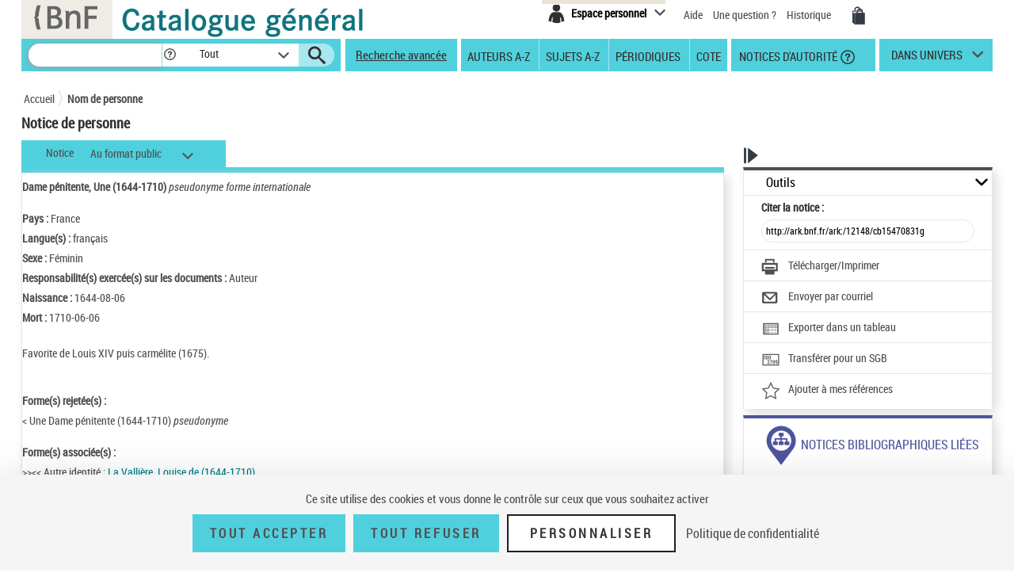

--- FILE ---
content_type: text/css;charset=ISO-8859-1
request_url: https://catalogue.bnf.fr/styles/fonts/pictos.css
body_size: 578
content:
@font-face {
    font-family: 'pictos';
    src: url('CG.eot');
    src: url('CG.eot?#iefix') format('embedded-opentype'),
         url('CG.woff') format('woff'),
         url('CG.ttf') format('truetype'),
         url('CG.svg#CG') format('svg');
    font-weight: 400;
    font-style: normal;

}

#adopter-icon {float:right; margin-right: 30%;}
.pictos {font-family: 'pictos'; font-size: 1.7em; line-height: 24px; height: 24px; width: 24px; display: inline-block; overflow: hidden; color: #343b43; position: relative; zoom: 1;}
.pictos:hover {color:#23262a;}
[class^="icon-"],[class*=" icon-"] {position: absolute; top: 0; left: 0;}
.exemplaire-inner .icon-infosplus {
	left:4px;
	top:-2px;
}

@media screen and (-webkit-min-device-pixel-ratio:0) { 
    [class^="icon-"],[class*=" icon-"] {
    margin-top: 0;
    
    }
   
}
[class^="icon-"]:before, [class*=" icon-"]:before {display: inline-block; text-decoration: inherit; font-style: normal; content: attr(data-icon);}
a [class^="icon-"], a [class*=" icon-"] {display: inline-block; font-family: 'pictos';}

.with-etiquettes .icon-help{
	top:9px !important;
	left:-25px !important;
}